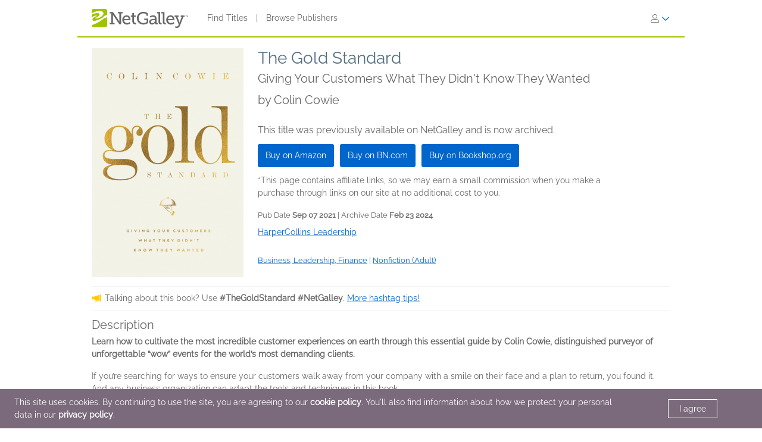

--- FILE ---
content_type: text/html; charset=UTF-8
request_url: https://www.netgalley.com/catalog/book/223435
body_size: 16524
content:
<!DOCTYPE html>
<html lang="en" data-bs-theme="">
    <head>
        <title>    The Gold Standard | Colin Cowie | 9781400224005 | NetGalley
</title>

            <meta name="og:image" content="https://covers.bksh.co/cover223435-large.png" />
    <meta name="og:title" content="The Gold Standard" />
    <meta name="og:url" content="https://www.netgalley.com/catalog/book/223435" />
    <meta name="og:type" content="book" />

                <meta charset="UTF-8" />
                            <meta name="description" content="NetGalley helps publishers and authors promote digital review copies to book advocates and industry professionals. Publishers make digital review copies and audiobooks available for the NetGalley community to discover, request, read, and review." />
                        <meta name="distribution" content="Global" />
            <meta name="resource-type" content="document" />
            <meta name="revisit-after" content="1 days" />
            <meta name="robots" content="index,follow" />
            <meta name="copyright" content="Copyright (c) 2026 NetGalley LLC" />
            <meta name="viewport" content="width=device-width, initial-scale=1.0, user-scalable=yes" />
        

                                    <meta name="p:domain_verify" content="f3d6ddceade44c492847896ba4ef1845" />
                    
       <!-- Google Tag Manager -->
        <script type="text/javascript">
            var dataLayer = window.dataLayer = window.dataLayer || [];
            dataLayer.push({
                'fireGtm': true,
                'memberType': 'anonymous'
            });
        </script>
        <script>(function(w,d,s,l,i){w[l]=w[l]||[];w[l].push({'gtm.start':new Date().getTime(),event:'gtm.js'});var f=d.getElementsByTagName(s)[0],j=d.createElement(s),dl=l!='dataLayer'?'&l='+l:'';j.async=true;j.src='https://www.googletagmanager.com/gtm.js?id='+i+dl;f.parentNode.insertBefore(j,f);})(window,document,'script','dataLayer','GTM-TS2DQJG');</script>
        <!-- End Google Tag Manager -->

                                        <link rel="stylesheet" href="https://assets.bksh.co/1a912ac1d0/assets/netgalley_styles_bootstrap_5.css" />
                    
            <link rel="stylesheet" href="https://assets.bksh.co/1a912ac1d0/assets/netgalley_media_styles.css" />
    
        <link rel="icon" type="image/x-icon" href="https://assets.bksh.co/1a912ac1d0/favicon.ico" />

        <!-- Favicon for modern browsers & devices -->
        <link rel="icon" type="image/png" href="/images/favicon/favicon-16x16.png" sizes="16x16">
        <link rel="icon" type="image/png" href="/images/favicon/favicon-32x32.png" sizes="32x32">
        <link rel="icon" type="image/png" href="/images/favicon/favicon-48x48.png" sizes="48x48">
        <link rel="icon" type="image/png" href="/images/favicon/favicon-96x96.png" sizes="96x96">
        <link rel="icon" type="image/png" href="/images/favicon/favicon-192x192.png" sizes="192x192">
        <link rel="apple-touch-icon" href="/images/favicon/apple-icon.png">
        <link rel="apple-touch-icon" href="/images/favicon/apple-icon-precomposed.png">
        <link rel="apple-touch-icon" href="/images/favicon/apple-icon-57x57.png" sizes="57x57">
        <link rel="apple-touch-icon" href="/images/favicon/apple-icon-60x60.png" sizes="60x60">
        <link rel="apple-touch-icon" href="/images/favicon/apple-icon-72x72.png" sizes="72x72">
        <link rel="apple-touch-icon" href="/images/favicon/apple-icon-76x76.png" sizes="76x76">
        <link rel="apple-touch-icon" href="/images/favicon/apple-icon-120x120.png" sizes="120x120">
        <link rel="apple-touch-icon" href="/images/favicon/apple-icon-144x144.png" sizes="144x144">
        <link rel="apple-touch-icon" href="/images/favicon/apple-icon-152x152.png" sizes="152x152">
        <link rel="apple-touch-icon" href="/images/favicon/apple-icon-180x180.png" sizes="180x180">
        <meta name="msapplication-square70x70logo" content="/images/favicon/ms-icon-70x70.png" />
        <meta name="msapplication-square144x144logo" content="/images/favicon/ms-icon-144x144.png" />
        <meta name="msapplication-square150x150logo" content="/images/favicon/ms-icon-150x150.png" />
        <meta name="msapplication-square310x310logo" content="/images/favicon/ms-icon-310x310.png" />

                <script src="https://assets.bksh.co/1a912ac1d0/assets/netgalley_media.js"></script>
                <script src="https://assets.bksh.co/1a912ac1d0/assets/netgalley_scripts_bootstrap_5.js"></script>

                                        <script>
                    const themeToggle = document.querySelector('[data-bs-theme]')
                    let storedTheme = localStorage.getItem("theme")

                    themeToggle.setAttribute('data-bs-theme',  storedTheme)
                </script>
                    


    </head>
    <body class="netgalley-responsive" data-locale="en-US">

        <!-- Google Tag Manager (noscript) -->
        <noscript><iframe src="https://www.googletagmanager.com/ns.html?id=GTM-TS2DQJG" height="0" width="0" style="display:none;visibility:hidden"></iframe></noscript>
        <!-- End Google Tag Manager (noscript) -->

        <a name="top"></a>
        <a href="#page-content" class="sr-only">Skip to main content</a>
        <div class="container-lg p-0 wrap-user-guest">

                        
                                                
                                    <div x-data="mobileMenu">
    <nav class="navbar navbar-expand-lg mb-lg-0 netgalley-header pb-3">
        <div class="container-fluid d-flex align-items-center">
            <div class="d-flex align-items-center">
                <button @click="toggleMenu()"
                        class="navbar-toggler border-0 shadow-none ps-3 mt-2"
                        type="button"
                        data-bs-toggle="collapse"
                        data-bs-target="#signInMenuContent"
                        aria-controls="signInMenuContent"
                        aria-expanded="false"
                        aria-label="Sign In"
                >
                    <span class="fa primary" :class="isMenuOpen ? 'fa-times' : 'fa-bars'"></span>
                </button>

                <div class="d-lg-none position-absolute top-50 start-50 translate-middle">
                        <div class="header-logo ps-3 pb-0">
        <a href="/">
    <?xml version="1.0" encoding="UTF-8"?>
    <svg role="img" class="publicLogo" xmlns="http://www.w3.org/2000/svg" viewBox="0 0 243.51 48" aria-label="NetGalley logo, which links to the home page.">
        <title>NetGalley logo, which links to the home page.</title>
        <defs><style>.logo-swirl{fill:#fff;}.logo-icon{fill:#9ec400;}.logo-text{fill:#666;}</style></defs>
        <g id="Layer_4"><path class="logo-text" d="m239.87,16.68v.4h-1.13v2.96h-.46v-2.96h-1.14v-.4h2.73Z"/>
            <path class="logo-text" d="m240.28,16.68h.65l.97,2.84.96-2.84h.65v3.36h-.43v-1.99c0-.07,0-.18,0-.34,0-.16,0-.33,0-.51l-.96,2.84h-.45l-.97-2.84v.11c0,.08,0,.21,0,.38,0,.17,0,.29,0,.37v1.99h-.43v-3.36Z"/>
            <path class="logo-text" d="m45.63,35.4h3.85V11.3h-3.85v-3.37h8.18l15.18,22.13c.53.87,1.05,2.23,1.05,2.23h.13s-.22-1.53-.22-2.49V11.3h-3.94v-3.37h12.21v3.37h-3.89v27.51h-4.29l-15.18-22.13c-.57-.87-1.05-2.23-1.05-2.23h-.13s.22,1.53.18,2.49v18.46h3.98v3.41h-12.2v-3.41Z"/>
            <path class="logo-text" d="m88.35,16.16c6.3,0,9.58,4.64,9.58,10.37,0,.57-.13,1.62-.13,1.62h-16.18c.26,4.9,3.72,7.52,7.65,7.52s6.61-2.49,6.61-2.49l1.75,3.11s-3.32,3.06-8.62,3.06c-6.96,0-11.72-5.03-11.72-11.59,0-7.04,4.77-11.59,11.07-11.59Zm5.2,9.27c-.13-3.89-2.49-5.91-5.29-5.91-3.24,0-5.86,2.19-6.47,5.91h11.77Z"/>
            <path class="logo-text" d="m102.53,19.96h-3.72v-3.28h3.81v-6.08h4.16v6.08h5.29v3.28h-5.29v10.37c0,4.51,3.06,5.07,4.72,5.07.61,0,1.01-.04,1.01-.04v3.54s-.61.09-1.53.09c-2.8,0-8.44-.87-8.44-8.27v-10.76Z"/>
            <path class="logo-text" d="m130.35,7.41c5.42,0,11.85,2.19,11.85,6.08v3.81h-4.02v-2.27c0-2.58-4.07-3.85-7.7-3.85-7.22,0-11.77,4.9-11.77,11.99s4.64,12.38,11.9,12.38c2.76,0,8.27-.83,8.27-3.85v-4.07h-6.04v-3.41h10.06v8.66c0,4.77-7.96,6.47-12.6,6.47-9.49,0-16.14-6.91-16.14-16.05s6.56-15.88,16.18-15.88Z"/>
            <path class="logo-text" d="m158.13,25.21h1.4v-.83c0-3.5-2.01-4.72-4.73-4.72-3.5,0-6.34,2.14-6.34,2.14l-1.71-3.02s3.24-2.62,8.4-2.62c5.64,0,8.62,2.93,8.62,8.53v9.89c0,.66.35.96.96.96h2.23v3.28h-4.42c-1.97,0-2.76-.96-2.76-2.41v-.31c0-.87.18-1.44.18-1.44h-.09s-1.92,4.68-7.3,4.68c-3.67,0-7.35-2.14-7.35-6.69,0-6.96,9.23-7.44,12.9-7.44Zm-4.64,10.85c3.76,0,6.08-3.85,6.08-7.17v-.92h-1.09c-2.01,0-8.97.09-8.97,4.33,0,1.97,1.44,3.76,3.98,3.76Z"/>
            <path class="logo-text" d="m168.78,11.21h-3.67v-3.28h7.92v24.32c0,1.88.44,3.15,2.36,3.15.7,0,1.18-.04,1.18-.04l-.04,3.5s-.87.09-1.88.09c-3.15,0-5.86-1.27-5.86-6.43V11.21Z"/>
            <path class="logo-text" d="m179.54,11.21h-3.67v-3.28h7.92v24.32c0,1.88.44,3.15,2.36,3.15.7,0,1.18-.04,1.18-.04l-.04,3.5s-.87.09-1.88.09c-3.15,0-5.86-1.27-5.86-6.43V11.21Z"/>
            <path class="logo-text" d="m199.25,16.16c6.3,0,9.58,4.64,9.58,10.37,0,.57-.13,1.62-.13,1.62h-16.19c.26,4.9,3.72,7.52,7.66,7.52s6.61-2.49,6.61-2.49l1.75,3.11s-3.32,3.06-8.62,3.06c-6.96,0-11.72-5.03-11.72-11.59,0-7.04,4.77-11.59,11.07-11.59Zm5.2,9.27c-.13-3.89-2.49-5.91-5.29-5.91-3.24,0-5.86,2.19-6.47,5.91h11.77Z"/>
            <path class="logo-text" d="m214.87,44.46c1.88,0,3.33-1.31,4.07-3.06l.92-2.19-7.74-19.25h-2.8v-3.28h10.11v3.28h-2.93l4.94,13.17c.31.96.39,1.92.39,1.92h.13s.18-.96.53-1.92l4.9-13.17h-2.84v-3.28h9.8v3.28h-2.76l-8.75,22.35c-1.49,3.76-4.37,5.69-7.79,5.69-2.84,0-4.77-1.4-4.77-1.4l1.44-3.19s1.27,1.05,3.15,1.05Z"/>
            <path class="logo-icon" d="m38.93,41.9c0,2.25-2.44,3.73-4.96,3.73H4.88c-2.52,0-4.88-1.48-4.88-3.73V4.01C0,1.77,2.36,0,4.88,0h29.09c2.52,0,4.96,1.77,4.96,4.01v37.88Z"/>
            <path class="logo-swirl" d="m19.74,12.92c1.61,3.91-9.06,10.88-10.88,9-.89,7.27,30.26-5.55,17.87-15.36-4-3.16-14.31-1.82-26.73,4.52v3.23c9.11-4.12,18.11-5.34,19.74-1.39Zm9.84,5.66l1.62,1.67c-14.94,8.65-27.18,12.65-29.36,7.36-1.61-3.91,9.6-11,11.41-9.11.42-3.42-6.62-1.58-13.25,2.55v19.67c8.28-1.98,20.76-8.29,33.03-18.43l2.04,1.71,3.86-4.96v-3.87l-9.35,3.41Z"/>
        </g>
    </svg>
</a>

    </div>
                </div>

                <div class="d-none d-lg-block">
                        <div class="header-logo ps-3 pb-0">
        <a href="/">
    <?xml version="1.0" encoding="UTF-8"?>
    <svg role="img" class="publicLogo" xmlns="http://www.w3.org/2000/svg" viewBox="0 0 243.51 48" aria-label="NetGalley logo, which links to the home page.">
        <title>NetGalley logo, which links to the home page.</title>
        <defs><style>.logo-swirl{fill:#fff;}.logo-icon{fill:#9ec400;}.logo-text{fill:#666;}</style></defs>
        <g id="Layer_4"><path class="logo-text" d="m239.87,16.68v.4h-1.13v2.96h-.46v-2.96h-1.14v-.4h2.73Z"/>
            <path class="logo-text" d="m240.28,16.68h.65l.97,2.84.96-2.84h.65v3.36h-.43v-1.99c0-.07,0-.18,0-.34,0-.16,0-.33,0-.51l-.96,2.84h-.45l-.97-2.84v.11c0,.08,0,.21,0,.38,0,.17,0,.29,0,.37v1.99h-.43v-3.36Z"/>
            <path class="logo-text" d="m45.63,35.4h3.85V11.3h-3.85v-3.37h8.18l15.18,22.13c.53.87,1.05,2.23,1.05,2.23h.13s-.22-1.53-.22-2.49V11.3h-3.94v-3.37h12.21v3.37h-3.89v27.51h-4.29l-15.18-22.13c-.57-.87-1.05-2.23-1.05-2.23h-.13s.22,1.53.18,2.49v18.46h3.98v3.41h-12.2v-3.41Z"/>
            <path class="logo-text" d="m88.35,16.16c6.3,0,9.58,4.64,9.58,10.37,0,.57-.13,1.62-.13,1.62h-16.18c.26,4.9,3.72,7.52,7.65,7.52s6.61-2.49,6.61-2.49l1.75,3.11s-3.32,3.06-8.62,3.06c-6.96,0-11.72-5.03-11.72-11.59,0-7.04,4.77-11.59,11.07-11.59Zm5.2,9.27c-.13-3.89-2.49-5.91-5.29-5.91-3.24,0-5.86,2.19-6.47,5.91h11.77Z"/>
            <path class="logo-text" d="m102.53,19.96h-3.72v-3.28h3.81v-6.08h4.16v6.08h5.29v3.28h-5.29v10.37c0,4.51,3.06,5.07,4.72,5.07.61,0,1.01-.04,1.01-.04v3.54s-.61.09-1.53.09c-2.8,0-8.44-.87-8.44-8.27v-10.76Z"/>
            <path class="logo-text" d="m130.35,7.41c5.42,0,11.85,2.19,11.85,6.08v3.81h-4.02v-2.27c0-2.58-4.07-3.85-7.7-3.85-7.22,0-11.77,4.9-11.77,11.99s4.64,12.38,11.9,12.38c2.76,0,8.27-.83,8.27-3.85v-4.07h-6.04v-3.41h10.06v8.66c0,4.77-7.96,6.47-12.6,6.47-9.49,0-16.14-6.91-16.14-16.05s6.56-15.88,16.18-15.88Z"/>
            <path class="logo-text" d="m158.13,25.21h1.4v-.83c0-3.5-2.01-4.72-4.73-4.72-3.5,0-6.34,2.14-6.34,2.14l-1.71-3.02s3.24-2.62,8.4-2.62c5.64,0,8.62,2.93,8.62,8.53v9.89c0,.66.35.96.96.96h2.23v3.28h-4.42c-1.97,0-2.76-.96-2.76-2.41v-.31c0-.87.18-1.44.18-1.44h-.09s-1.92,4.68-7.3,4.68c-3.67,0-7.35-2.14-7.35-6.69,0-6.96,9.23-7.44,12.9-7.44Zm-4.64,10.85c3.76,0,6.08-3.85,6.08-7.17v-.92h-1.09c-2.01,0-8.97.09-8.97,4.33,0,1.97,1.44,3.76,3.98,3.76Z"/>
            <path class="logo-text" d="m168.78,11.21h-3.67v-3.28h7.92v24.32c0,1.88.44,3.15,2.36,3.15.7,0,1.18-.04,1.18-.04l-.04,3.5s-.87.09-1.88.09c-3.15,0-5.86-1.27-5.86-6.43V11.21Z"/>
            <path class="logo-text" d="m179.54,11.21h-3.67v-3.28h7.92v24.32c0,1.88.44,3.15,2.36,3.15.7,0,1.18-.04,1.18-.04l-.04,3.5s-.87.09-1.88.09c-3.15,0-5.86-1.27-5.86-6.43V11.21Z"/>
            <path class="logo-text" d="m199.25,16.16c6.3,0,9.58,4.64,9.58,10.37,0,.57-.13,1.62-.13,1.62h-16.19c.26,4.9,3.72,7.52,7.66,7.52s6.61-2.49,6.61-2.49l1.75,3.11s-3.32,3.06-8.62,3.06c-6.96,0-11.72-5.03-11.72-11.59,0-7.04,4.77-11.59,11.07-11.59Zm5.2,9.27c-.13-3.89-2.49-5.91-5.29-5.91-3.24,0-5.86,2.19-6.47,5.91h11.77Z"/>
            <path class="logo-text" d="m214.87,44.46c1.88,0,3.33-1.31,4.07-3.06l.92-2.19-7.74-19.25h-2.8v-3.28h10.11v3.28h-2.93l4.94,13.17c.31.96.39,1.92.39,1.92h.13s.18-.96.53-1.92l4.9-13.17h-2.84v-3.28h9.8v3.28h-2.76l-8.75,22.35c-1.49,3.76-4.37,5.69-7.79,5.69-2.84,0-4.77-1.4-4.77-1.4l1.44-3.19s1.27,1.05,3.15,1.05Z"/>
            <path class="logo-icon" d="m38.93,41.9c0,2.25-2.44,3.73-4.96,3.73H4.88c-2.52,0-4.88-1.48-4.88-3.73V4.01C0,1.77,2.36,0,4.88,0h29.09c2.52,0,4.96,1.77,4.96,4.01v37.88Z"/>
            <path class="logo-swirl" d="m19.74,12.92c1.61,3.91-9.06,10.88-10.88,9-.89,7.27,30.26-5.55,17.87-15.36-4-3.16-14.31-1.82-26.73,4.52v3.23c9.11-4.12,18.11-5.34,19.74-1.39Zm9.84,5.66l1.62,1.67c-14.94,8.65-27.18,12.65-29.36,7.36-1.61-3.91,9.6-11,11.41-9.11.42-3.42-6.62-1.58-13.25,2.55v19.67c8.28-1.98,20.76-8.29,33.03-18.43l2.04,1.71,3.86-4.96v-3.87l-9.35,3.41Z"/>
        </g>
    </svg>
</a>

    </div>
                </div>
            </div>

            <div x-show="!isMenuOpen" class="collapse navbar-collapse">
                    <div class="ps-5 collapse navbar-collapse" id="signInMenuContent">

                        
        <nav class="navbar-nav me-auto mb-2 mb-lg-0" aria-label="Main navigation">
            <ul class="nav d-flex align-items-center list-unstyled">
                                    <li class="nav-item">
                        <a class="nav-link default"
                           href="/catalog/"
                           >
                            Find Titles
                        </a>
                    </li>
                                            <li class="nav-item px-2" aria-hidden="true">
                            <span class="nav-divider">|</span>
                        </li>
                                                        <li class="nav-item">
                        <a class="nav-link default"
                           href="/catalog/publishers"
                           >
                            Browse Publishers
                        </a>
                    </li>
                                                </ul>
        </nav>

                    <div class="dropdown" id="loginMenu">
                <button class="dropdown-toggle hide-default-arrow btn btn-link"
                        id="signInDropdown"
                        data-bs-toggle="dropdown"
                        aria-expanded="false"
                        aria-label="Sign In">
                    <i class="fa-light fa-user-large" aria-hidden="true"></i>
                    <i class="fa-thin fa-chevron-down secondary default-color" aria-hidden="true"></i>
                </button>
                <div class="dropdown-menu dropdown-menu-end login-dropdown p-3"
                     aria-label="Sign In to NetGalley"
                >
                    
<form class="" name="login" method="post" action="/auth/login">

<div>
        <div class="pb-3">
        <div class="pb-2">    <input type="text" id="login_username"
            name="login[username]"
     required="required" autocapitalize="none"             placeholder="Login"
             aria-label="User Name" /></div>
        <div>    <input type="password" id="login_password"
            name="login[password]"
     required="required" autocomplete="696db398543a8"             placeholder="Password"
             row_class="passwordInputContainer" row_id="headerPassword" aria-label="Password" /></div>
    </div>

            <div class="pb-3">
        <div class="d-flex align-items-center text-start text-10">
                        <input type="hidden" id="login_rememberMe_hidden" name="login[rememberMe]" value="0">

                        <button type="button"
                    id="remember_me_button"
                    class="btn btn-sm p-0 me-2 border-0"
                    onclick="toggleRememberMe(this)"
                    aria-pressed="false">
                <i class="fa-regular fa-square text-dark"></i>
            </button>

            <span id="remember_me_text" class="ps-1">Remember Me on This Computer</span>
            <script>
                function toggleRememberMe(button) {
                    const hiddenInput = document.getElementById('login_rememberMe_hidden');
                    const icon = button.querySelector('i');

                    if (hiddenInput.value === '1') {
                        hiddenInput.value = '0';
                        icon.classList.remove('fa-square-check');
                        icon.classList.add('fa-square');
                        button.setAttribute('aria-pressed', 'false');
                    } else {
                        hiddenInput.value = '1';
                        icon.classList.remove('fa-square');
                        icon.classList.add('fa-square-check');
                        button.setAttribute('aria-pressed', 'true');
                    }
                }
            </script>
        </div>
    </div>

        <div class="pb-1 text-start">
        
    <div class="row form-login">
        <div class="col ">
            <button type="submit" id="login_login" name="login[login]" class="btn btn-primary" data-test-id="sign-in">
        <div class="d-flex align-items-center">
                        <div>Sign In</div>
                    </div>
    </button>
        </div>
    </div>
    </div>

        <div class="login-text">
        <a class="primary text-start text-10" href="/auth/forgot_login">Need help signing in?</a>
    </div>

        <div class="login-text">
        <a class="primary text-start text-10" href="/auth/register">Register for NetGalley</a>
    </div>

    <hr>

        <div class="row px-1">
        <a href="#" class="text-10" @click="setTheme('light')">
            <i class="fa-light fa-sun align-top pe-1 text-16"></i>
            <span class="light-mode fw-semibold" :class="theme == 'light' ? 'active' : 'primary'">Light Mode</span>
        </a>
    </div>

    <div class="row px-1">
        <a href="#" class="text-10" @click="setTheme('dark')">
            <i class="fa-light fa-moon align-top px-1 text-16"></i>
            <span class="dark-mode fw-semibold" :class="theme == 'dark' ? 'active' : 'primary'">Dark Mode</span>
        </a>
    </div>

</div>

    <input type="hidden" id="login_widgetId"
            name="login[widgetId]"
     />    <input type="hidden" id="login_widgetRedeemCode"
            name="login[widgetRedeemCode]"
     />    <input type="hidden" id="login__token"
            name="login[_token]"
     value="d5f27b8757883b5b5000d59f0af14.vNl_H1BHVN5NnrG7QAvxLXiBtVlrmQeXmFxahtloIEA.6bMPehUjIK0L--bTOmLAbAvEghcJ7mrnwAV3wuwwFXPx4RRZFHIbr2DPxg" /></form>

                </div>
            </div>
            </div>
            </div>

            <div class="mobile-menu" :class="{'show': isMenuOpen}" x-show="isMenuOpen">
                <div class="pt-3">
                    
    <div class="px-4 pb-4">
                    
<form class="" name="login" method="post" action="/auth/login">

<div>
        <div class="pb-3">
        <div class="pb-2">    <input type="text" id="login_username"
            name="login[username]"
     required="required" autocapitalize="none"             placeholder="Login"
             aria-label="User Name" /></div>
        <div>    <input type="password" id="login_password"
            name="login[password]"
     required="required" autocomplete="696db398543a8"             placeholder="Password"
             row_class="passwordInputContainer" row_id="headerPassword" aria-label="Password" /></div>
    </div>

            <div class="pb-3">
        <div class="d-flex align-items-center text-start text-10">
                        <input type="hidden" id="login_rememberMe_hidden" name="login[rememberMe]" value="0">

                        <button type="button"
                    id="remember_me_button"
                    class="btn btn-sm p-0 me-2 border-0"
                    onclick="toggleRememberMe(this)"
                    aria-pressed="false">
                <i class="fa-regular fa-square text-dark"></i>
            </button>

            <span id="remember_me_text" class="ps-1">Remember Me on This Computer</span>
            <script>
                function toggleRememberMe(button) {
                    const hiddenInput = document.getElementById('login_rememberMe_hidden');
                    const icon = button.querySelector('i');

                    if (hiddenInput.value === '1') {
                        hiddenInput.value = '0';
                        icon.classList.remove('fa-square-check');
                        icon.classList.add('fa-square');
                        button.setAttribute('aria-pressed', 'false');
                    } else {
                        hiddenInput.value = '1';
                        icon.classList.remove('fa-square');
                        icon.classList.add('fa-square-check');
                        button.setAttribute('aria-pressed', 'true');
                    }
                }
            </script>
        </div>
    </div>

        <div class="pb-1 text-start">
        
    <div class="row form-login">
        <div class="col ">
            <button type="submit" id="login_login" name="login[login]" class="btn btn-primary" data-test-id="sign-in">
        <div class="d-flex align-items-center">
                        <div>Sign In</div>
                    </div>
    </button>
        </div>
    </div>
    </div>

        <div class="login-text">
        <a class="primary text-start text-10" href="/auth/forgot_login">Need help signing in?</a>
    </div>

        <div class="login-text">
        <a class="primary text-start text-10" href="/auth/register">Register for NetGalley</a>
    </div>

    <hr>

        <div class="row px-1">
        <a href="#" class="text-10" @click="setTheme('light')">
            <i class="fa-light fa-sun align-top pe-1 text-16"></i>
            <span class="light-mode fw-semibold" :class="theme == 'light' ? 'active' : 'primary'">Light Mode</span>
        </a>
    </div>

    <div class="row px-1">
        <a href="#" class="text-10" @click="setTheme('dark')">
            <i class="fa-light fa-moon align-top px-1 text-16"></i>
            <span class="dark-mode fw-semibold" :class="theme == 'dark' ? 'active' : 'primary'">Dark Mode</span>
        </a>
    </div>

</div>

    <input type="hidden" id="login_widgetId"
            name="login[widgetId]"
     />    <input type="hidden" id="login_widgetRedeemCode"
            name="login[widgetRedeemCode]"
     />    <input type="hidden" id="login__token"
            name="login[_token]"
     value="d5f27b8757883b5b5000d59f0af14.vNl_H1BHVN5NnrG7QAvxLXiBtVlrmQeXmFxahtloIEA.6bMPehUjIK0L--bTOmLAbAvEghcJ7mrnwAV3wuwwFXPx4RRZFHIbr2DPxg" /></form>

            </div>

    <hr class="p-0">

            


<div class="row">
    <div class="pt-2 col-auto px-4 ms-4 pb-2">
                    
                                                                        <a class='text-16 mobile-publisher-profile-link' href="/catalog/">
                        Find Titles
                    </a>
                
                <br>                                
                                                                        <a class='text-16 mobile-publisher-profile-link' href="/catalog/publishers">
                        Browse Publishers
                    </a>
                
                <br>                                
                                                    <a class='text-16 mobile-publisher-profile-link' href="https://netgalley.zendesk.com/hc/en-us/" target="_blank" rel="noreferrer noopener">
                        Help
                    </a>

                                
                                    
        
        
            </div>

    <div class="col me-3 text-end">

                    </div>
</div>

<hr>

    <div class="row p-3">
        <a href="#" class="col-6 text-10 text-end" @click="setTheme('light'); toggleMenu(false)">
            <i class="fa-light fa-sun align-top pe-1 text-16"></i>
            <span class="light-mode fw-semibold"
                  :class="theme == 'light' ? 'active' : 'primary'">Light Mode</span>
        </a>

        <a href="#" class="col-6 text-10 text-start" @click="setTheme('dark'); toggleMenu(false)">
            <i class="fa-light fa-moon align-top pe-1 text-16"></i>
            <span class="dark-mode fw-semibold"
                  :class="theme == 'dark' ? 'active' : 'primary'">Dark Mode</span>
        </a>
    </div>

    <hr>

<div class="row px-4 py-2">
    <div class="col-6 primary">
        <a class="text-12 mobile-footer-link" href="/privacy">Privacy Policy</a><br>
        <a class="text-12 mobile-footer-link" href="/terms">Terms</a><br>
        <a class="text-12 mobile-footer-link" href="/cookie_policy">Cookie Policy</a>

            </div>

    <div class="col-6 primary">
        <a class="text-12 mobile-footer-link" href="/contact">Contact</a><br>
        <a class="text-12 mobile-footer-link" href="/about">About</a><br>
                    <a class="text-12 mobile-footer-link" href="https://bookish.netgalley.com/" target="_blank" rel="noreferrer noopener">We Are Bookish</a>
        
            </div>
</div>

<hr>


<p class="px-4 py-3 text-12">
    © 2026 NetGalley LLC<br>All Rights Reserved
</p>
                </div>
            </div>
        </div>
    </nav>
</div>

                
            
    
            
            <div id="page-content" class="page-content">

                
                                    <div id="errorMessageDisplay">
                                            </div>
                                        <div id="errorMessageTemplate" class="row d-none">
                        <div class="col-md-12 alert alert-danger"></div>
                    </div>
                                    <div id="alertMessageDisplay">
                                            </div>
                                        <div id="alertMessageTemplate" class="row d-none">
                        <div class="col-md-12 alert alert-warning"></div>
                    </div>
                                    <div id="successMessageDisplay">
                                            </div>
                                        <div id="successMessageTemplate" class="row d-none">
                        <div class="col-md-12 alert alert-success"></div>
                    </div>
                                    <div id="infoMessageDisplay">
                                            </div>
                                        <div id="infoMessageTemplate" class="row d-none">
                        <div class="col-md-12 alert alert-info"></div>
                    </div>
                                    <div id="lockedMessageDisplay">
                                            </div>
                                        <div id="lockedMessageTemplate" class="row d-none">
                        <div class="col-md-12 alert alert-locked"></div>
                    </div>
                
                            <script src="https://dzrosyogtuajb.cloudfront.net/pageflow.js"></script>




<div class="modal fade " id="loadInPageflowModal" tabindex="-1" role="dialog" aria-hidden="true"
        >
    <div class="modal-dialog modal-dialog-centered">
        <div class="modal-content">
            <div class="modal-content-liner">
                                    <div class="row modal-header  ">

                                                    <div class="col-11">
                                                                    <h1 class="heading-1 modal-title ">Loading in Reader.</h1>
                                                                                            </div>
                                                                             <div class="col-1 ps-0 align-middle">
                                <button type="button" class="blue-close close secondary" data-bs-dismiss="modal">
                                    <span aria-hidden="true">&times;</span>
                                    <span class="sr-only">Close</span>
                                </button>
                            </div>
                                            </div>
                                <div class="modal-body emphasis">
                    <div class="modal-body-header">
                                            </div>
                    <div class="modal-body-content">
                            <div class="pageflow-error d-none"></div>
    <div class="pageflow-default">
        <i class="fa fa-spinner fa-spin me-2"></i> Please wait... This may take a moment.
    </div>
                    </div>
                    <div class="modal-body-footer">
                                            </div>
                </div>
                            </div>
        </div>
    </div>
</div>

    <script>
        $(document).bind('netgalley.content.changed', function() {
            // Checks to see if the title image loads on the user's browser.  If not, rewrite the
            // image URL to use our local generic book image, sized accordingly.
            $('#loadInPageflowModal .verify-title-image img').one('error', function () {
                var regex = /.*-(micro|mini|small|medium|large)\.png/;
                var input = $(this).attr('src');
                if (regex.test(input)) {
                    var matches = input.match(regex);
                    $(this).attr('src', '/images/cover-placeholder-green-' + matches[1] + '.png');
                }
            });

            // The above technique won't work with IE8 or lower because of timing issues
            // so we need to set the image source to itself on the page load which will then start the error event
            $('#loadInPageflowModal .verify-title-image img').each(function () {
                $(this).attr('src', $(this).attr('src'));
            });
        });
    </script>


<script>
$(function() {
    $('#loadInPageflowModal').on('show.bs.modal', function (event) {
        $.event.trigger('netgalley.content.changed');
    });
    });
</script>


<script>
    $(()  => {
        const errorCont = $('#loadInPageflowModal .pageflow-error');
        const defaultCont = $('#loadInPageflowModal .pageflow-default');

        $('.pageflowButton').click(async function (e) {
            e.preventDefault();

            const bookId = $(this).data('book');
            const transferUrl = '/reader/transfer/99999'.replace('99999', bookId);
            const redirectUrl = '/reader/99999'.replace('99999', bookId);
            const websocketUrl = 'wss://a46el2xrdb.execute-api.us-east-1.amazonaws.com/socket';

            // If the book has already been transferred, redirect to the pageflow reader
            if ($(this).data('transferred')) {
                window.location.href = redirectUrl;
                return;
            }

            $(this).prop('disabled', true);
            defaultCont.removeClass('d-none');
            errorCont.addClass('d-none');
            $('#loadInPageflowModal').modal('show');

            // Open a websocket that listens for the file finished processing event and then redirects the page
            PageFlow.waitForFile($(this).data('hash'), websocketUrl, redirectUrl);
            const response = await fetch(transferUrl, {
                method: 'POST',
                headers: {
                    'Content-Type': 'application/json',
                    'x-csrf-protected': 1,
                }
            });

            $(this).prop('disabled', false);

            let data;
            try {
                data = await response.json();
            } catch (e) {
                data = {};
            }

            if (response.status !== 200) {
                defaultCont.addClass('d-none');
                errorCont.text(data.error ?? 'There was an error converting your file.');
                errorCont.removeClass('d-none');
            } else if (data.alreadyTransferred) {
                $('#loadInPageflowModal').modal('hide');
                window.location.href = redirectUrl;
            }
        });
    });
</script>

    


<div class="row">
    <div class="col-12 col-md-auto text-center text-md-start verify-title-image pb-1">
               <img alt="book cover for The Gold Standard" class="cover-width" itemprop="image" src="https://covers.bksh.co/cover223435-medium.png" />

                <script>
    $(function() {
        $(document).on('click', 'a.cover-vote', function(e) {
            e.preventDefault();
            var $container = $(this).closest('.cover-vote-container');

                            $container.find('.hide').hide();
                $container.find('.cover-vote-login-prompt').show();

                    });
    });
</script>


                
                    </div>

        

<div class="col-12 col-md-6 col-lg-8" itemscope itemtype="http://schema.org/Book">
          <div class="pb-2">
         <h1 class="heading-1 mb-1 py-0 pt-6 pt-md-0" itemprop="name">The Gold Standard</h1>

                    <p class="heading-3 mb-0">Giving Your Customers What They Didn&#039;t Know They Wanted</p>
            </div>

        <div class="mb-0 pb-4">
        <p class="heading-2 text-20 fw-medium" itemprop="author" itemscope itemtype="http://schema.org/Person">
            by <span itemprop="name">Colin Cowie</span>
        </p>

                    </div>

                <div class="pb-2">
            <p class="heading-5">This title was previously available on NetGalley and is now archived.</p>
        </div>
    
        <div class="pb-2">
                            
            
    
            
                                <a class="btn btn-primary mb-3 me-2" target="_blank" rel="noreferrer noopener" href="https://www.amazon.com/gp/product/1400224004/ref=as_li_tf_tl?ie=UTF8&amp;camp=1789&amp;creative=9325&amp;creativeASIN=1400224004&amp;linkCode=as2&amp;tag=netg01-20">
                Buy on Amazon
            </a>
                                <a class="btn btn-primary mb-3 me-2" target="_blank" rel="noreferrer noopener" href="https://www.barnesandnoble.com/s/9781400224005">
                Buy on BN.com
            </a>
                                <a class="btn btn-primary mb-3 me-2" target="_blank" rel="noreferrer noopener" href="https://bookshop.org/a/91271/9781400224005">
                Buy on Bookshop.org
            </a>
        
    
            <div class="mb-3">*This page contains affiliate links, so we may earn a small commission when you make a purchase through links on our site at no additional cost to you.</div>
    

    
        
    
        <div id="modalForPhoneRenderContainer"></div>

    <script>

        $(function() {

            
            $(document).on('click', '.wishlist-click', function(e) {
                e.preventDefault();

                var bookId = $(this).data('book');
                var baseUrl = '/member/wish/9999999';

                $.ajax({
                    type: 'POST',
                    url: baseUrl.replace('9999999', bookId)
                })
                .done(function(data) {
                    $('#wishlistedContent' + bookId).show();
                    $('#wishlistContent' + bookId).hide();
                });
            });

            // show reading app info popovers
            if ($('.app-info-popover').length) {
                new bootstrap.Popover($('.app-info-popover'))
            }
        });

    </script>

    </div>

    
        <div id="kindleForm" class="d-none">

        <div class="row pb-2">
            <div class="col-10 align-self-center m-0">
                <p class="heading-6 mb-0">
                    Send NetGalley books directly to your Kindle or Kindle app
                </p>
            </div>

                        <div class="col text-end">
               <a class="small-link align-end text-end" id="kindleCancel" href="#">
                    Cancel
                </a>
            </div>
        </div>
        <hr class="my-2"/>

        <div class="edit-kindle-email pb-6">
            <div class="row">
                <div>
                    <div class="row pb-2">
                        <div class="col-auto pe-0">
                            <p class="heading-6"><strong>1</strong></p>
                        </div>

                        <div class="col-11">
                            <p class="heading-6 mb-0">To read on a Kindle or Kindle app, please add kindle@netgalley.com as an approved email address to receive files in your Amazon account. <a target="_blank" rel="noreferrer noopener" href="https://netgalley.zendesk.com/hc/en-us/articles/115003979534">Click here for step-by-step instructions.</a>
                            </p>
                        </div>
                    </div>

                </div>
            </div>
            <div>
            <div class="row pt-1 pb-3">
                <div class="col-auto pe-0">
                    <p class="heading-6"><strong>2</strong></p>
                </div>

                <div class="col-11">
                    <p class="heading-6 mb-0">Also find your Kindle email address within your Amazon account, and enter it here.</p>

                                                        </div>
                </div>
            </div>
        </div>
    </div>

        
        
        <div class="pb-0">
                        <div class="publication-dates">
        <p class="heading-6 pb-1">
                            Pub Date
                <strong><span itemprop="datePublished"
                    content="2021-09-07"
                    aria-label="September 07 2021"
                ><span aria-hidden="true"></span></span>Sep 07 2021</strong>
                            | Archive Date
                <strong><span aria-label="February 23 2024"><span aria-hidden="true"></span></span>Feb 23 2024</strong>
        </p>
    </div>

            </div>

        <div class="pb-3">
            <div>
        <p itemprop="publisher" itemscope itemtype="http://schema.org/Organization">
            <a href="/catalog/publisher/82945"><span itemprop="name">HarperCollins Leadership</span></a>
                    </p>

            </div>


    </div>

        <div class="pb-2">
                    <div class="categories">
            <p class="heading-6">
                                    <a href="/catalog/category/3"><span itemprop="genre">Business, Leadership, Finance</span></a>
                     |                    <a href="/catalog/category/34"><span itemprop="genre">Nonfiction (Adult)</span></a>
                                </p>
        </div>
    
    </div>

</div>






    </div>

    <hr class="mb-1" />

<div class="row">
    <div class="col-12">
        <div class="d-block d-lg-flex flex-lg-wrap">
            
                            <div class="align-items-center d-flex py-2">
                    <div class="pe-2"><i class="fa-solid fa-megaphone advanced"></i></div>
                    <p class="mb-0">
                        Talking about this book? Use <b>#TheGoldStandard #NetGalley</b>. <a target="_blank" rel="noreferrer noopener" href="https://bookish.netgalley.com/bookish-lifestyle/03/2021/hashtag-tips-how-to-book-influencers/">More hashtag tips!</a>
                    </p>
                </div>
                    </div>
    </div>
</div>

    <hr class="mt-1">
    <div class="row">
        <div class="col-12">
            <h2 class="heading-3">Description</h2>
            <div class="pb-3">                                                
        <div class="d-none d-md-block" id="descriptionFullTextBox">
        <p><strong>Learn how to cultivate the most incredible customer experiences on earth through this essential guide by Colin Cowie, distinguished purveyor of unforgettable “wow” events for the world’s most demanding clients.</strong></p><p>If you’re searching for ways to ensure your customers walk away from your company with a smile on their face and a plan to return, you found it. And any business organization can adapt the tools and techniques in this book.</p><p>Colin Cowie, one of the world’s most sought-after event planners, shares the hard-won and hard-nosed advice he has learned through entertaining and engaging stories and examples. He gives readers the indisputable blueprint for creating a customer-service culture that anyone can tailor to their own needs, whether you’re a shopkeeper, corporate marketing director, or budding event planner.</p><p>Upon coming to the United States from South Africa with $400 in his pocket, Colin built his highly successful catering and event-planning business from the ground up to become event planner to the most respected tastemakers and personalities in the world—including Oprah Winfrey, Jennifer Lopez, Ryan Seacrest, and Kim Kardashian, to name a few.</p><p>In this book, you will:</p><ul><li>Learn how to formulate your own vision, mission statements, and guiding principles, and effectively communicate them to your team.</li><li>Learn how you can align your vision with your essential mission statement.</li><li>Discover the core values, including service and accountability, that fuel Colin’s customer-care ethos, and how you can apply those values to your own business.</li><li>Have a renewed understanding of how vitally important it is that you take good care of the people who work for you so they, in turn, can care for your customers.</li><li>Become armed to inspire and empower your team.</li><li>Be guided to create your own “bible” of scripts, protocols, and procedures that will streamline customer-care situations while making every customer feel like their individual desires are being taken care of.</li><li>Learn how to use every complaint as an opportunity, as well as why you should be more afraid of a client who <em>doesn’t </em>complain when something goes wrong versus one who does.</li></ul><p> </p>
    </div>

        <div class="d-block d-md-none">
        <p><strong>Learn how to cultivate the most incredible customer experiences on earth through this essential guide by Colin Cowie, distinguished purveyor of unforgettable “wow” events for the world’s most...</strong></p>
                    <div class="text-end pt-1">
                <a class="d-none d-md-inline-block description-read-more-link" href="#">Read More</a>
                <a class="d-md-none description-read-more-link" data-is-phone="1" href="#">Read More</a>
            </div>
            </div>

                        

<div class="modal modal-phone-full-page " id="descriptionReadMoreModal" tabindex="-1" role="dialog" aria-hidden="true">
    <div class="modal-dialog">
        <div class="modal-content ">
            <div class="modal-content-liner">
                <div class="modal-header ">
                                        <div class="align-self-end ps-2">
                        <button type="button" class="close secondary close-back" data-bs-dismiss="modal">
                            <i class="fa-regular fa-circle-chevron-left secondary"></i>
                            <span class="sr-only">Close</span>
                        </button>
                        <div id="modalMainActionButton" class="pull-right"></div>
                    </div>
                </div>

                                <div class="netgalley-header"></div>

                                <div class="modal-body emphasis  p-0">
                    <div class="modal-body-header"><h2 class="heading-2">Description</h2></div>
                    <div class="modal-body-content"><p><strong>Learn how to cultivate the most incredible customer experiences on earth through this essential guide by Colin Cowie, distinguished purveyor of unforgettable “wow” events for the world’s most demanding clients.</strong></p><p>If you’re searching for ways to ensure your customers walk away from your company with a smile on their face and a plan to return, you found it. And any business organization can adapt the tools and techniques in this book.</p><p>Colin Cowie, one of the world’s most sought-after event planners, shares the hard-won and hard-nosed advice he has learned through entertaining and engaging stories and examples. He gives readers the indisputable blueprint for creating a customer-service culture that anyone can tailor to their own needs, whether you’re a shopkeeper, corporate marketing director, or budding event planner.</p><p>Upon coming to the United States from South Africa with $400 in his pocket, Colin built his highly successful catering and event-planning business from the ground up to become event planner to the most respected tastemakers and personalities in the world—including Oprah Winfrey, Jennifer Lopez, Ryan Seacrest, and Kim Kardashian, to name a few.</p><p>In this book, you will:</p><ul><li>Learn how to formulate your own vision, mission statements, and guiding principles, and effectively communicate them to your team.</li><li>Learn how you can align your vision with your essential mission statement.</li><li>Discover the core values, including service and accountability, that fuel Colin’s customer-care ethos, and how you can apply those values to your own business.</li><li>Have a renewed understanding of how vitally important it is that you take good care of the people who work for you so they, in turn, can care for your customers.</li><li>Become armed to inspire and empower your team.</li><li>Be guided to create your own “bible” of scripts, protocols, and procedures that will streamline customer-care situations while making every customer feel like their individual desires are being taken care of.</li><li>Learn how to use every complaint as an opportunity, as well as why you should be more afraid of a client who <em>doesn’t </em>complain when something goes wrong versus one who does.</li></ul><p> </p></div>
                </div>
                            </div>
        </div>
    </div>
</div>

    <script>
        $(document).bind('netgalley.content.changed', function() {
            // Checks to see if the title image loads on the user's browser.  If not, rewrite the
            // image URL to use our local generic book image, sized accordingly.
            $('#descriptionReadMoreModal .verify-title-image img').one('error', function () {
                var regex = /.*-(micro|mini|small|medium|large)\.png/;
                var input = $(this).attr('src');
                if (regex.test(input)) {
                    var matches = input.match(regex);
                    $(this).attr('src', '/images/cover-placeholder-green-' + matches[1] + '.png');
                }
            });

            // The above technique won't work with IE8 or lower because of timing issues
            // so we need to set the image source to itself on the page load which will then start the error event
            $('#descriptionReadMoreModal .verify-title-image img').each(function () {
                $(this).attr('src', $(this).attr('src'));
            });
        });
    </script>


<script>
    $('#descriptionReadMoreModal').on('show.bs.modal', function (event) {
        $.event.trigger('netgalley.content.changed');
    });
</script>


                <script>
            $('.description-read-more-link').click(function(e) {
                e.preventDefault();
                if ($(this).data('is-phone')) {
                    new bootstrap.Modal($('#descriptionReadMoreModal')).show();
                }
                // all other devices, show the inline form
                else {
                    $('#descriptionFullTextBox').show();
                }
            });
        </script>
    
</div>
        </div>
    </div>




<hr class="mt-1">


    <div class="d-none d-md-flex">
            <div class="row">
        <div class="d-flex justify-content-start align-items-baseline flex-column flex-md-row col-12">
                        <div class="mb-1 me-md-6 pe-2 pb-3 pb-md-0">
                <h2 class="heading-3">Available Editions</h2>
                
    <table>
        <tbody>
            
                        <tr>
                                    <td class="emphasis text-end">EDITION</td>
                    <td class="ps-2">Other Format                    </td>
                            </tr>

                        <tr>
                <td class="emphasis flex-column text-end">ISBN</td>
                <td class="ps-2">9781400224005</td>
            </tr>

                        <tr>
                <td class="emphasis text-end">PRICE</td>
                <td class="ps-2">
                                            $28.99 (USD)
                                    </td>
            </tr>

                        <tr>
                                <td class="emphasis text-end">PAGES</td>
                <td class="ps-2">
                    288
                </td>
                            </tr>

                        <tr>
                            </tr>
        </tbody>
    </table>


            </div>

                        
                                        <div class="mb-1 mx-md-6 px-md-1 pb-3 pb-md-0">
                    <h2 class="heading-3 pt-sm-2">Links</h2>
                    <div>
                        <ul class="p-0 m-0">
                                                            <li>
                                    <a target="_blank" rel="noreferrer noopener" href="http://colincowie.com">
                                        http://colincowie.com
                                    </a>
                                </li>
                                                    </ul>
                    </div>
                </div>
            
                                    
                            <div class="mb-1 mx-md-6 pb-sm-3 px-md-1 pb-3 pb-md-0">
                    <h2 class="heading-3 pt-sm-2">Available on NetGalley</h2>

                                                                                                        <div>
                            <span class="emphasis">NetGalley Shelf App</span>
                            (PDF)
                        </div>
                    
                                                                <div>
                            <span class="emphasis">Send to Kindle</span> (PDF)
                        </div>
                    
                                                                                        
                                                                <div>
                            <span class="emphasis">Download</span> (PDF)
                        </div>
                    
                                    </div>
            
                                </div>
    </div>

    </div>
        <div class="row d-md-none mt-2">
        <div class="col-12 justify-content-between">
            <a class="title-additional-information-link" href="#">
                <h2 class="heading-3 secondary">
                    Additional Information
                    <i class="fa fa-chevron-right pull-end"></i>
                </h2>
            </a>
        </div>
    </div>
    <script>
        $('.title-additional-information-link').click(function(e) {
            e.preventDefault();
            new bootstrap.Modal($('#titleAdditionalInformationModal')).show();
        });
    </script>

        

<div class="modal modal-phone-full-page " id="titleAdditionalInformationModal" tabindex="-1" role="dialog" aria-hidden="true">
    <div class="modal-dialog">
        <div class="modal-content ">
            <div class="modal-content-liner">
                <div class="modal-header ">
                                        <div class="align-self-end ps-2">
                        <button type="button" class="close secondary close-back" data-bs-dismiss="modal">
                            <i class="fa-regular fa-circle-chevron-left secondary"></i>
                            <span class="sr-only">Close</span>
                        </button>
                        <div id="modalMainActionButton" class="pull-right"></div>
                    </div>
                </div>

                                <div class="netgalley-header"></div>

                                <div class="modal-body emphasis  p-0">
                    <div class="modal-body-header"><h2 class="heading-2">Additional Information</h2></div>
                    <div class="modal-body-content">    <div class="row">
        <div class="d-flex justify-content-start align-items-baseline flex-column flex-md-row col-12">
                        <div class="mb-1 me-md-6 pe-2 pb-3 pb-md-0">
                <h2 class="heading-3">Available Editions</h2>
                
    <table>
        <tbody>
            
                        <tr>
                                    <td class="emphasis text-end">EDITION</td>
                    <td class="ps-2">Other Format                    </td>
                            </tr>

                        <tr>
                <td class="emphasis flex-column text-end">ISBN</td>
                <td class="ps-2">9781400224005</td>
            </tr>

                        <tr>
                <td class="emphasis text-end">PRICE</td>
                <td class="ps-2">
                                            $28.99 (USD)
                                    </td>
            </tr>

                        <tr>
                                <td class="emphasis text-end">PAGES</td>
                <td class="ps-2">
                    288
                </td>
                            </tr>

                        <tr>
                            </tr>
        </tbody>
    </table>


            </div>

                        
                                        <div class="mb-1 mx-md-6 px-md-1 pb-3 pb-md-0">
                    <h2 class="heading-3 pt-sm-2">Links</h2>
                    <div>
                        <ul class="p-0 m-0">
                                                            <li>
                                    <a target="_blank" rel="noreferrer noopener" href="http://colincowie.com">
                                        http://colincowie.com
                                    </a>
                                </li>
                                                    </ul>
                    </div>
                </div>
            
                                    
                            <div class="mb-1 mx-md-6 pb-sm-3 px-md-1 pb-3 pb-md-0">
                    <h2 class="heading-3 pt-sm-2">Available on NetGalley</h2>

                                                                                                        <div>
                            <span class="emphasis">NetGalley Shelf App</span>
                            (PDF)
                        </div>
                    
                                                                <div>
                            <span class="emphasis">Send to Kindle</span> (PDF)
                        </div>
                    
                                                                                        
                                                                <div>
                            <span class="emphasis">Download</span> (PDF)
                        </div>
                    
                                    </div>
            
                                </div>
    </div>
</div>
                </div>
                            </div>
        </div>
    </div>
</div>

    <script>
        $(document).bind('netgalley.content.changed', function() {
            // Checks to see if the title image loads on the user's browser.  If not, rewrite the
            // image URL to use our local generic book image, sized accordingly.
            $('#titleAdditionalInformationModal .verify-title-image img').one('error', function () {
                var regex = /.*-(micro|mini|small|medium|large)\.png/;
                var input = $(this).attr('src');
                if (regex.test(input)) {
                    var matches = input.match(regex);
                    $(this).attr('src', '/images/cover-placeholder-green-' + matches[1] + '.png');
                }
            });

            // The above technique won't work with IE8 or lower because of timing issues
            // so we need to set the image source to itself on the page load which will then start the error event
            $('#titleAdditionalInformationModal .verify-title-image img').each(function () {
                $(this).attr('src', $(this).attr('src'));
            });
        });
    </script>


<script>
    $('#titleAdditionalInformationModal').on('show.bs.modal', function (event) {
        $.event.trigger('netgalley.content.changed');
    });
</script>



        
            <hr />
        <div class="row pt-1 mx-0">
            <div class="d-md-inline col-12 col-md-4 px-0 align-self-center">
                <h2 class="heading-3 headline fw-bold">Average rating from 3 members</h2>
            </div>
            <div class="d-md-inline col-12 col-md-4 px-0 py-sm-2 align-self-center">
                                    <i class="fa fa-star yellow fa-2x" aria-hidden="true"></i>
                                    <i class="fa fa-star yellow fa-2x" aria-hidden="true"></i>
                                    <i class="fa fa-star yellow fa-2x" aria-hidden="true"></i>
                                    <i class="fa fa-star yellow fa-2x" aria-hidden="true"></i>
                                    <i class="fa fa-star yellow fa-2x" aria-hidden="true"></i>
                                                            </div>
            <div class="d-md-inline text-md-end col-12 col-md-4 px-0 align-self-center">
                            </div>
        </div>
    



    <hr />
    <div class="row">
        <div class="col-12 col-md-8">
            <h2 class="heading-3">
                Readers who liked this book also liked:
            </h2>
        </div>
    </div>

        
    
<div class="carousel-container"
     x-data="carousel"
     @resize.window.debounce.300ms="handleWindowResize()"
>
        <template x-if="isScrollable" >
        <div class="carousel-arrows pt-6 mt-6">
            <button id="popover-title-details-prev"
                    type="button"
                    class="shadow"
                    aria-label="Previous"
                    @click="if (currentPage >= 2) { --currentPage; scrollCarousel(); }"
            >
                <i class="d-sm-none fa fa-chevron-left m-0"></i>
                <i class="d-none d-sm-inline-block fa fa-chevron-left m-0 inline-big-icon"></i>
            </button>
            <div class="clearfix"></div>
            <button id="popover-title-details-next"
                    type="button"
                    class="carousel-button border shadow"
                    aria-label="Next"
                    @click="if (currentPage !== pages) { ++currentPage; scrollCarousel(); }"
            >
                <i class="d-md-none fa fa-chevron-right m-0"></i>
                <i class="d-none d-md-inline-block fa fa-chevron-right m-0 inline-big-icon"></i>
            </button>
        </div>
    </template>

    <div x-ref="carousel" class="overflow-hidden carousel pt-3 pb-3 ">
        <div id="title-details" x-ref="books" class="book-container d-flex flex-row gap-4"
             @touchstart="swipeStart($event);"
             @touchmove="swipeTrack($event);"
             @touchend="handleSwipe($event);"
        >
                            <div class="d-flex flex-column title-details-book">
                                            <div itemscope itemtype="https://schema.org/Book"
                             class="book rounded title-image title-preview verify-title-image title-preview-link"
                             role="button"
                             data-book="713349"
                        >
                            <a href="/catalog/book/713349">
                                <img class="rounded" itemprop="image" src="https://covers.bksh.co/cover713349-small.png" alt="book cover for Be a Sequoia, Not a Bonsai"/>
                            </a>
                        </div>

                                                    <div class="book-details mt-2 lh-1 align-self-end">
                                <a href="/catalog/book/713349" class="text-12" itemprop="name">
                                    Be a Sequoia, Not a Bonsai
                                </a>
                                <br>
                                                                    <span class="text-12">Nicolas Darveau-Garneau</span>
                                                                <br/>
                                                                    <span class="category" itemprop="genre">
                                                                                    Business, Leadership, Finance                                                                            </span>
                                                            </div>
                                                            </div>
                            <div class="d-flex flex-column title-details-book">
                                            <div itemscope itemtype="https://schema.org/Book"
                             class="book rounded title-image title-preview verify-title-image title-preview-link"
                             role="button"
                             data-book="752865"
                        >
                            <a href="/catalog/book/752865">
                                <img class="rounded" itemprop="image" src="https://covers.bksh.co/cover752865-small.png" alt="book cover for Machiavelli 4 Everybody"/>
                            </a>
                        </div>

                                                    <div class="book-details mt-2 lh-1 align-self-end">
                                <a href="/catalog/book/752865" class="text-12" itemprop="name">
                                    Machiavelli 4 Everybody
                                </a>
                                <br>
                                                                    <span class="text-12">Carol C. Darr</span>
                                                                <br/>
                                                                    <span class="category" itemprop="genre">
                                                                                    Business, Leadership, Finance,                                                                                    Nonfiction (Adult),                                                                                    Politics &amp; Current Affairs                                                                            </span>
                                                            </div>
                                                            </div>
                            <div class="d-flex flex-column title-details-book">
                                            <div itemscope itemtype="https://schema.org/Book"
                             class="book rounded title-image title-preview verify-title-image title-preview-link"
                             role="button"
                             data-book="307856"
                        >
                            <a href="/catalog/book/307856">
                                <img class="rounded" itemprop="image" src="https://covers.bksh.co/cover307856-small.png" alt="book cover for NetGalley Reading Journal"/>
                            </a>
                        </div>

                                                    <div class="book-details mt-2 lh-1 align-self-end">
                                <a href="/catalog/book/307856" class="text-12" itemprop="name">
                                    NetGalley Reading Journal
                                </a>
                                <br>
                                                                    <span class="text-12">We Are Bookish</span>
                                                                <br/>
                                                                    <span class="category" itemprop="genre">
                                                                                    Crafts &amp; Hobbies,                                                                                    Nonfiction (Adult)                                                                            </span>
                                                            </div>
                                                            </div>
                            <div class="d-flex flex-column title-details-book">
                                            <div itemscope itemtype="https://schema.org/Book"
                             class="book rounded title-image title-preview verify-title-image title-preview-link"
                             role="button"
                             data-book="689825"
                        >
                            <a href="/catalog/book/689825">
                                <img class="rounded" itemprop="image" src="https://covers.bksh.co/cover689825-small.png" alt="book cover for Secondhand Luck"/>
                            </a>
                        </div>

                                                    <div class="book-details mt-2 lh-1 align-self-end">
                                <a href="/catalog/book/689825" class="text-12" itemprop="name">
                                    Secondhand Luck
                                </a>
                                <br>
                                                                    <span class="text-12">Kim Harrison</span>
                                                                <br/>
                                                                    <span class="category" itemprop="genre">
                                                                                    Sci Fi &amp; Fantasy                                                                            </span>
                                                            </div>
                                                            </div>
                            <div class="d-flex flex-column title-details-book">
                                            <div itemscope itemtype="https://schema.org/Book"
                             class="book rounded title-image title-preview verify-title-image title-preview-link"
                             role="button"
                             data-book="736665"
                        >
                            <a href="/catalog/book/736665">
                                <img class="rounded" itemprop="image" src="https://covers.bksh.co/cover736665-small.png" alt="book cover for Nana 25th Anniversary Edition, Vol. 2"/>
                            </a>
                        </div>

                                                    <div class="book-details mt-2 lh-1 align-self-end">
                                <a href="/catalog/book/736665" class="text-12" itemprop="name">
                                    Nana 25th Anniversary Edition, Vol. 2
                                </a>
                                <br>
                                                                    <span class="text-12">Ai Yazawa</span>
                                                                <br/>
                                                                    <span class="category" itemprop="genre">
                                                                                    Comics, Graphic Novels, Manga                                                                            </span>
                                                            </div>
                                                            </div>
                            <div class="d-flex flex-column title-details-book">
                                            <div itemscope itemtype="https://schema.org/Book"
                             class="book rounded title-image title-preview verify-title-image title-preview-link"
                             role="button"
                             data-book="688730"
                        >
                            <a href="/catalog/book/688730">
                                <img class="rounded" itemprop="image" src="https://covers.bksh.co/cover688730-small.png" alt="book cover for Nana 25th Anniversary Edition, Vol. 1"/>
                            </a>
                        </div>

                                                    <div class="book-details mt-2 lh-1 align-self-end">
                                <a href="/catalog/book/688730" class="text-12" itemprop="name">
                                    Nana 25th Anniversary Edition, Vol. 1
                                </a>
                                <br>
                                                                    <span class="text-12">Ai Yazawa</span>
                                                                <br/>
                                                                    <span class="category" itemprop="genre">
                                                                                    Comics, Graphic Novels, Manga                                                                            </span>
                                                            </div>
                                                            </div>
                            <div class="d-flex flex-column title-details-book">
                                            <div itemscope itemtype="https://schema.org/Book"
                             class="book rounded title-image title-preview verify-title-image title-preview-link"
                             role="button"
                             data-book="735136"
                        >
                            <a href="/catalog/book/735136">
                                <img class="rounded" itemprop="image" src="https://covers.bksh.co/cover735136-small.png" alt="book cover for Death of a Groom"/>
                            </a>
                        </div>

                                                    <div class="book-details mt-2 lh-1 align-self-end">
                                <a href="/catalog/book/735136" class="text-12" itemprop="name">
                                    Death of a Groom
                                </a>
                                <br>
                                                                    <span class="text-12">M. C. Beaton</span>
                                                                <br/>
                                                                    <span class="category" itemprop="genre">
                                                                                    Mystery &amp; Thrillers                                                                            </span>
                                                            </div>
                                                            </div>
                            <div class="d-flex flex-column title-details-book">
                                            <div itemscope itemtype="https://schema.org/Book"
                             class="book rounded title-image title-preview verify-title-image title-preview-link"
                             role="button"
                             data-book="741014"
                        >
                            <a href="/catalog/book/741014">
                                <img class="rounded" itemprop="image" src="https://covers.bksh.co/cover741014-small.png" alt="book cover for The Secrets of the Abbey"/>
                            </a>
                        </div>

                                                    <div class="book-details mt-2 lh-1 align-self-end">
                                <a href="/catalog/book/741014" class="text-12" itemprop="name">
                                    The Secrets of the Abbey
                                </a>
                                <br>
                                                                    <span class="text-12">Jean-Luc Bannalec</span>
                                                                <br/>
                                                                    <span class="category" itemprop="genre">
                                                                                    Mystery &amp; Thrillers                                                                            </span>
                                                            </div>
                                                            </div>
                            <div class="d-flex flex-column title-details-book">
                                            <div itemscope itemtype="https://schema.org/Book"
                             class="book rounded title-image title-preview verify-title-image title-preview-link"
                             role="button"
                             data-book="719860"
                        >
                            <a href="/catalog/book/719860">
                                <img class="rounded" itemprop="image" src="https://covers.bksh.co/cover719860-small.png" alt="book cover for A Ghastly Catastrophe"/>
                            </a>
                        </div>

                                                    <div class="book-details mt-2 lh-1 align-self-end">
                                <a href="/catalog/book/719860" class="text-12" itemprop="name">
                                    A Ghastly Catastrophe
                                </a>
                                <br>
                                                                    <span class="text-12">Deanna Raybourn</span>
                                                                <br/>
                                                                    <span class="category" itemprop="genre">
                                                                                    Historical Fiction,                                                                                    Mystery &amp; Thrillers,                                                                                    Romance                                                                            </span>
                                                            </div>
                                                            </div>
                            <div class="d-flex flex-column title-details-book">
                                            <div itemscope itemtype="https://schema.org/Book"
                             class="book rounded title-image title-preview verify-title-image title-preview-link"
                             role="button"
                             data-book="751999"
                        >
                            <a href="/catalog/book/751999">
                                <img class="rounded" itemprop="image" src="https://covers.bksh.co/cover751999-small.png" alt="book cover for Nana 25th Anniversary Edition, Vol. 3"/>
                            </a>
                        </div>

                                                    <div class="book-details mt-2 lh-1 align-self-end">
                                <a href="/catalog/book/751999" class="text-12" itemprop="name">
                                    Nana 25th Anniversary Edition, Vol. 3
                                </a>
                                <br>
                                                                    <span class="text-12">Ai Yazawa</span>
                                                                <br/>
                                                                    <span class="category" itemprop="genre">
                                                                                    Comics, Graphic Novels, Manga                                                                            </span>
                                                            </div>
                                                            </div>
                            <div class="d-flex flex-column title-details-book">
                                            <div itemscope itemtype="https://schema.org/Book"
                             class="book rounded title-image title-preview verify-title-image title-preview-link"
                             role="button"
                             data-book="750739"
                        >
                            <a href="/catalog/book/750739">
                                <img class="rounded" itemprop="image" src="https://covers.bksh.co/cover750739-small.png" alt="book cover for Fight Less, Win More"/>
                            </a>
                        </div>

                                                    <div class="book-details mt-2 lh-1 align-self-end">
                                <a href="/catalog/book/750739" class="text-12" itemprop="name">
                                    Fight Less, Win More
                                </a>
                                <br>
                                                                    <span class="text-12">Jonathan B. Smith and Derek Gaunt</span>
                                                                <br/>
                                                                    <span class="category" itemprop="genre">
                                                                                    Business, Leadership, Finance                                                                            </span>
                                                            </div>
                                                            </div>
                            <div class="d-flex flex-column title-details-book">
                                            <div itemscope itemtype="https://schema.org/Book"
                             class="book rounded title-image title-preview verify-title-image title-preview-link"
                             role="button"
                             data-book="752011"
                        >
                            <a href="/catalog/book/752011">
                                <img class="rounded" itemprop="image" src="https://covers.bksh.co/cover752011-small.png" alt="book cover for The Smart Woman's Guide to Building and Protecting Wealth"/>
                            </a>
                        </div>

                                                    <div class="book-details mt-2 lh-1 align-self-end">
                                <a href="/catalog/book/752011" class="text-12" itemprop="name">
                                    The Smart Woman&#039;s Guide to Building and Protecting Wealth
                                </a>
                                <br>
                                                                    <span class="text-12">Ann-Margaret Carrozza</span>
                                                                <br/>
                                                                    <span class="category" itemprop="genre">
                                                                                    Business, Leadership, Finance,                                                                                    Parenting, Families, Relationships,                                                                                    Professional &amp; Technical                                                                            </span>
                                                            </div>
                                                            </div>
                            <div class="d-flex flex-column title-details-book">
                                            <div itemscope itemtype="https://schema.org/Book"
                             class="book rounded title-image title-preview verify-title-image title-preview-link"
                             role="button"
                             data-book="745523"
                        >
                            <a href="/catalog/book/745523">
                                <img class="rounded" itemprop="image" src="https://covers.bksh.co/cover745523-small.png" alt="book cover for Market-Led Growth"/>
                            </a>
                        </div>

                                                    <div class="book-details mt-2 lh-1 align-self-end">
                                <a href="/catalog/book/745523" class="text-12" itemprop="name">
                                    Market-Led Growth
                                </a>
                                <br>
                                                                    <span class="text-12">Felix Danczak</span>
                                                                <br/>
                                                                    <span class="category" itemprop="genre">
                                                                                    Business, Leadership, Finance                                                                            </span>
                                                            </div>
                                                            </div>
                            <div class="d-flex flex-column title-details-book">
                                            <div itemscope itemtype="https://schema.org/Book"
                             class="book rounded title-image title-preview verify-title-image title-preview-link"
                             role="button"
                             data-book="730895"
                        >
                            <a href="/catalog/book/730895">
                                <img class="rounded" itemprop="image" src="https://covers.bksh.co/cover730895-small.png" alt="book cover for No B.S. Sales Success"/>
                            </a>
                        </div>

                                                    <div class="book-details mt-2 lh-1 align-self-end">
                                <a href="/catalog/book/730895" class="text-12" itemprop="name">
                                    No B.S. Sales Success
                                </a>
                                <br>
                                                                    <span class="text-12">Dan S. Kennedy</span>
                                                                <br/>
                                                                    <span class="category" itemprop="genre">
                                                                                    Business, Leadership, Finance,                                                                                    Nonfiction (Adult)                                                                            </span>
                                                            </div>
                                                            </div>
                    </div>
    </div>

    <template x-if="isScrollable">
        <div class="w-100 m-auto text-center">
            <template x-for="i in pages">
                <i class="meatball fa-circle alpine-pointer p-1"
                   :class="currentPage === i ? 'fa-solid green-meatball' : 'fa-thin'"
                   @click="currentPage=i; scrollCarousel()"
                ></i>
            </template>
        </div>
    </template>

</div>








                
                                        <div class="footerwrap d-none d-lg-block mt-4 pb-3" role="contentinfo">
                        

<div class="row d-none d-lg-flex">

    <div class="col-md-12">
        <div class="row border-bottom border-gray-9 pb-3 mb-3 mx-0">

                        <div class="p-0
                                    col-md-6
                            ">
                                <div class="footer-logo"><a href="/">
    <?xml version="1.0" encoding="UTF-8"?>
    <svg role="img" class="publicLogo" xmlns="http://www.w3.org/2000/svg" viewBox="0 0 243.51 48" aria-label="NetGalley logo, which links to the home page.">
        <title>NetGalley logo, which links to the home page.</title>
        <defs><style>.logo-swirl{fill:#fff;}.logo-icon{fill:#9ec400;}.logo-text{fill:#666;}</style></defs>
        <g id="Layer_4"><path class="logo-text" d="m239.87,16.68v.4h-1.13v2.96h-.46v-2.96h-1.14v-.4h2.73Z"/>
            <path class="logo-text" d="m240.28,16.68h.65l.97,2.84.96-2.84h.65v3.36h-.43v-1.99c0-.07,0-.18,0-.34,0-.16,0-.33,0-.51l-.96,2.84h-.45l-.97-2.84v.11c0,.08,0,.21,0,.38,0,.17,0,.29,0,.37v1.99h-.43v-3.36Z"/>
            <path class="logo-text" d="m45.63,35.4h3.85V11.3h-3.85v-3.37h8.18l15.18,22.13c.53.87,1.05,2.23,1.05,2.23h.13s-.22-1.53-.22-2.49V11.3h-3.94v-3.37h12.21v3.37h-3.89v27.51h-4.29l-15.18-22.13c-.57-.87-1.05-2.23-1.05-2.23h-.13s.22,1.53.18,2.49v18.46h3.98v3.41h-12.2v-3.41Z"/>
            <path class="logo-text" d="m88.35,16.16c6.3,0,9.58,4.64,9.58,10.37,0,.57-.13,1.62-.13,1.62h-16.18c.26,4.9,3.72,7.52,7.65,7.52s6.61-2.49,6.61-2.49l1.75,3.11s-3.32,3.06-8.62,3.06c-6.96,0-11.72-5.03-11.72-11.59,0-7.04,4.77-11.59,11.07-11.59Zm5.2,9.27c-.13-3.89-2.49-5.91-5.29-5.91-3.24,0-5.86,2.19-6.47,5.91h11.77Z"/>
            <path class="logo-text" d="m102.53,19.96h-3.72v-3.28h3.81v-6.08h4.16v6.08h5.29v3.28h-5.29v10.37c0,4.51,3.06,5.07,4.72,5.07.61,0,1.01-.04,1.01-.04v3.54s-.61.09-1.53.09c-2.8,0-8.44-.87-8.44-8.27v-10.76Z"/>
            <path class="logo-text" d="m130.35,7.41c5.42,0,11.85,2.19,11.85,6.08v3.81h-4.02v-2.27c0-2.58-4.07-3.85-7.7-3.85-7.22,0-11.77,4.9-11.77,11.99s4.64,12.38,11.9,12.38c2.76,0,8.27-.83,8.27-3.85v-4.07h-6.04v-3.41h10.06v8.66c0,4.77-7.96,6.47-12.6,6.47-9.49,0-16.14-6.91-16.14-16.05s6.56-15.88,16.18-15.88Z"/>
            <path class="logo-text" d="m158.13,25.21h1.4v-.83c0-3.5-2.01-4.72-4.73-4.72-3.5,0-6.34,2.14-6.34,2.14l-1.71-3.02s3.24-2.62,8.4-2.62c5.64,0,8.62,2.93,8.62,8.53v9.89c0,.66.35.96.96.96h2.23v3.28h-4.42c-1.97,0-2.76-.96-2.76-2.41v-.31c0-.87.18-1.44.18-1.44h-.09s-1.92,4.68-7.3,4.68c-3.67,0-7.35-2.14-7.35-6.69,0-6.96,9.23-7.44,12.9-7.44Zm-4.64,10.85c3.76,0,6.08-3.85,6.08-7.17v-.92h-1.09c-2.01,0-8.97.09-8.97,4.33,0,1.97,1.44,3.76,3.98,3.76Z"/>
            <path class="logo-text" d="m168.78,11.21h-3.67v-3.28h7.92v24.32c0,1.88.44,3.15,2.36,3.15.7,0,1.18-.04,1.18-.04l-.04,3.5s-.87.09-1.88.09c-3.15,0-5.86-1.27-5.86-6.43V11.21Z"/>
            <path class="logo-text" d="m179.54,11.21h-3.67v-3.28h7.92v24.32c0,1.88.44,3.15,2.36,3.15.7,0,1.18-.04,1.18-.04l-.04,3.5s-.87.09-1.88.09c-3.15,0-5.86-1.27-5.86-6.43V11.21Z"/>
            <path class="logo-text" d="m199.25,16.16c6.3,0,9.58,4.64,9.58,10.37,0,.57-.13,1.62-.13,1.62h-16.19c.26,4.9,3.72,7.52,7.66,7.52s6.61-2.49,6.61-2.49l1.75,3.11s-3.32,3.06-8.62,3.06c-6.96,0-11.72-5.03-11.72-11.59,0-7.04,4.77-11.59,11.07-11.59Zm5.2,9.27c-.13-3.89-2.49-5.91-5.29-5.91-3.24,0-5.86,2.19-6.47,5.91h11.77Z"/>
            <path class="logo-text" d="m214.87,44.46c1.88,0,3.33-1.31,4.07-3.06l.92-2.19-7.74-19.25h-2.8v-3.28h10.11v3.28h-2.93l4.94,13.17c.31.96.39,1.92.39,1.92h.13s.18-.96.53-1.92l4.9-13.17h-2.84v-3.28h9.8v3.28h-2.76l-8.75,22.35c-1.49,3.76-4.37,5.69-7.79,5.69-2.84,0-4.77-1.4-4.77-1.4l1.44-3.19s1.27,1.05,3.15,1.05Z"/>
            <path class="logo-icon" d="m38.93,41.9c0,2.25-2.44,3.73-4.96,3.73H4.88c-2.52,0-4.88-1.48-4.88-3.73V4.01C0,1.77,2.36,0,4.88,0h29.09c2.52,0,4.96,1.77,4.96,4.01v37.88Z"/>
            <path class="logo-swirl" d="m19.74,12.92c1.61,3.91-9.06,10.88-10.88,9-.89,7.27,30.26-5.55,17.87-15.36-4-3.16-14.31-1.82-26.73,4.52v3.23c9.11-4.12,18.11-5.34,19.74-1.39Zm9.84,5.66l1.62,1.67c-14.94,8.65-27.18,12.65-29.36,7.36-1.61-3.91,9.6-11,11.41-9.11.42-3.42-6.62-1.58-13.25,2.55v19.67c8.28-1.98,20.76-8.29,33.03-18.43l2.04,1.71,3.86-4.96v-3.87l-9.35,3.41Z"/>
        </g>
    </svg>
</a>
</div>
            </div>

                        <div class="d-flex flex-row footer-link
                                    col-md-6
                            ">
                                <ul class="ms-auto">
                    <li><a href="/contact">Contact</a></li>
                    <li>
                        <a target="_blank" rel="noreferrer noopener" href="https://netgalley.zendesk.com/hc/en-us/">
                           Get Help
                        </a>
                    </li>
                    <li><a href="/about">About</a></li>
                                            <li><a href="https://bookish.netgalley.com/" target="_blank" rel="noreferrer noopener">We Are Bookish</a></li>
                                        <li><a href="/tour">How It Works</a></li>
                </ul>
                <ul class="mx-5 px-0">
                    <li><a href="/privacy">Privacy Policy</a></li>
                    <li><a href="/terms">Terms</a></li>
                    <li><a href="/cookie_policy">Cookie Policy</a></li>
                                                        </ul>
                <ul class="mx-0 px-0">
                    <li><span class="fw-bold small">International</span></li>
                                                                <li><a href="https://www.netgalley.fr/">www.netgalley.fr</a></li>
                                                                <li><a href="https://www.netgalley.de/">www.netgalley.de</a></li>
                                                                <li><a href="https://www.netgalley.jp/">www.netgalley.jp</a></li>
                                                                <li><a href="https://www.netgalley.co.uk/">www.netgalley.co.uk</a></li>
                                    </ul>
            </div>
        </div>
    </div>
</div>
<div class="row d-none d-lg-flex mb-2">
    <div class="col-md-7 me-auto text-center justify-content-center">
        <p class="d-flex">
            © 2026 NetGalley LLC<br class="d-block d-md-none" /><span class="d-none d-sm-inline">&nbsp;&bull;&nbsp;</span>All Rights Reserved
        </p>
    </div>
    <div class="col-md-2 pe-4">
        <ul class="list-unstyled d-flex justify-content-around social-link">

                                        <li><a href="https://www.instagram.com/netgalley" target="_blank" rel="noreferrer noopener" aria-label="Instagram"><i class="fab fa-instagram fa-2x"></i></a></li>
            
                                        <li><a href="https://www.tiktok.com/@netgalley" target="_blank" rel="noreferrer noopener" aria-label="TikTok"><i class="fab fa-tiktok fa-2x"></i></a></li>
            
                                        <li><a href="https://www.youtube.com/@NetGalleyTV" target="_blank" rel="noreferrer noopener" aria-label="YouTube"><i class="fab fa-youtube fa-2x"></i></a></li>
            
                        <li><a href="https://www.facebook.com/NetGalley" target="_blank" rel="noreferrer noopener" aria-label="Facebook"><i class="fab fa-facebook fa-2x"></i></a></li>

                                        <li><a href="https://x.com/netgalley" target="_blank" rel="noreferrer noopener" aria-label="X"><i class="fab fa-x-twitter fa-2x"></i></a></li>
                    </ul>
    </div>
</div>
<div class="d-lg-none p-3">
<div class="row ">

        <div class="col-12">
        <div class="row footer-link footer-links-com">

            <div class="footer-link col-4">
                <ul class="list-unstyled menulist-vert">
                    <li><a href="/contact">Contact<i class="fa fa-chevron-right d-none d-lg-block"></i></a></li>
                    <li>
                        <a target="_blank" rel="noreferrer noopener" href="https://netgalley.zendesk.com/hc/en-us/">
                           Get Help<i class="fa fa-chevron-right d-none d-lg-block"></i>
                        </a>
                    </li>
                    <li><a href="/about">About<i class="fa fa-chevron-right d-none d-lg-block"></i></a></li>
                                            <li><a href="https://bookish.netgalley.com/" target="_blank" rel="noreferrer noopener">We Are Bookish<i class="fa fa-chevron-right d-none d-lg-block"></i></a></li>
                                    </ul>
            </div>

            <div class="footer-link col-4">
                <ul class="list-unstyled menulist-vert">
                    <li><a href="/privacy">Privacy Policy<i class="fa fa-chevron-right d-none d-lg-block"></i></a></li>
                    <li><a href="/terms">Terms<i class="fa fa-chevron-right d-none d-lg-block"></i></a></li>
                    <li><a href="/cookie_policy">Cookie Policy</a></li>
                                                        </ul>
            </div>

            <div class="footer-link col-4">
                <ul class="list-unstyled menulist-vert">
                    <li><a href="/tour">How It Works<i class="fa fa-chevron-right d-none d-lg-block"></i></a></li>
                </ul>
            </div>

        </div>
        <div class="row">
            <div class="col-12 text-end">
                <ul class="d-flex flex-row justify-content-center list-unstyled">
                                                                <li class="ms-3"><a href="https://www.instagram.com/netgalley" target="_blank" rel="noreferrer noopener" aria-label="Instagram"><i class="fab fa_instagram fa-2x"></i></a></li>
                    
                                                                <li class="ms-3"><a href="https://www.tiktok.com/@netgalley" target="_blank" rel="noreferrer noopener" aria-label="TikTok"><i class="fab fa-tiktok fa-2x"></i></a></li>
                    
                                                                <li class="ms-3"><a href="https://www.youtube.com/@NetGalleyTV" target="_blank" rel="noreferrer noopener" aria-label="YouTube"><i class="fab fa-youtube fa-2x"></i></a></li>
                    
                                        <li class="ms-3 mb-3"><a href="https://www.facebook.com/NetGalley" target="_blank" rel="noreferrer noopener" aria-label="Facebook"><i class="fab fa-facebook fa-2x"></i></a></li>

                                                                <li class="ms-3 mb-3"><a href="https://x.com/netgalley" target="_blank" rel="noreferrer noopener" aria-label="X"><i class="fab fa-x-twitter fa-2x"></i></a></li>
                                    </ul>
            </div>

                    </div>
    </div>

    <div class="col-12">
                            <div>
                <img class="me-2" src="https://assets.bksh.co/1a912ac1d0/images/flags/france_flag_29.png" />
                <a class="text-white" href="https://www.netgalley.fr/">www.netgalley.fr</a>
            </div>
                            <div>
                <img class="me-2" src="https://assets.bksh.co/1a912ac1d0/images/flags/germany_flag_29.png" />
                <a class="text-white" href="https://www.netgalley.de/">www.netgalley.de</a>
            </div>
                            <div>
                <img class="me-2" src="https://assets.bksh.co/1a912ac1d0/images/flags/japan_flag_29.png" />
                <a class="text-white" href="https://www.netgalley.jp/">www.netgalley.jp</a>
            </div>
                            <div>
                <img class="me-2" src="https://assets.bksh.co/1a912ac1d0/images/flags/uk_flag_29.png" />
                <a class="text-white" href="https://www.netgalley.co.uk/">www.netgalley.co.uk</a>
            </div>
            </div>

    <div class="col-12 pb-3 mt-6">
        <a class="text-white" href="http://www.firebrandtech.com" target="_blank" rel="noreferrer noopener">
            © 2026 NetGalley LLC<br class="d-inline-block" /><span class="d-none">&nbsp;&bull;&nbsp;</span>All Rights Reserved
        </a>
    </div>

    <div class="clearfix"></div>

</div>
</div>

                    </div>

                
            </div>
        </div><!-- END wrap-user -->

        
                                        <div class="alert alert-dark alert-fixed-bottom cookie-alert row d-none">
                    <div class="col-12 col-sm-9 col-md-10 text-left">
                        This site uses cookies. By continuing to use the site, you are agreeing to our <a class="white fw-bold" href="/cookie_policy">cookie policy</a>. You'll also find information about how we protect your personal data in our <a class="white fw-bold" href="/privacy">privacy policy</a>.
                    </div>
                    <div class="col-12 col-sm-3 col-md-2 text-center text-sm-right pt-3 pt-md-0">
                        <button class="cookie-button transparent-button transparent-white px-4">I agree</button>
                        <script>
                            $(function() {

                                // create a cookie to hide the cookies banner with a
                                // one year expiration
                                $('.cookie-button').click(function() {
                                    $('.cookie-alert').hide();
                                    NetGalley.setCookie('cookies-banner', '1800333080000', null);
                                });

                                if (NetGalley.getCookie('cookies-banner') == null) {
                                    $('.cookie-alert').show();
                                }
                            });
                        </script>
                    </div>
                </div>
            
        
        <script>
            $(function() {
                $('.mobile-menu-open .navbar-toggler').click(function(e) {
                     $(this).closest('.mobile-menu-open').toggleClass('navbar-shown');
                })
            });
        </script>

                    <script src="https://assets.bksh.co/1a912ac1d0/assets/netgalley_scripts_body.js"></script>
            </body>
</html>
